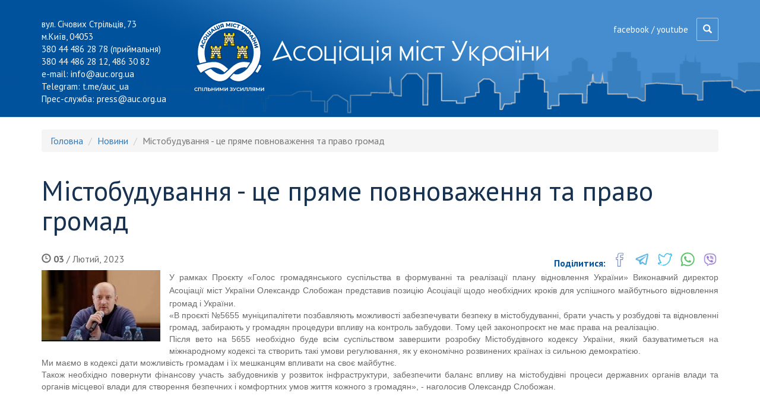

--- FILE ---
content_type: text/html; charset=utf-8
request_url: https://www.auc.org.ua/novyna/mistobuduvannya-ce-pryame-povnovazhennya-ta-pravo-gromad
body_size: 5687
content:
<!DOCTYPE html>
<html lang="uk" dir="ltr">
<head>
  <link rel="profile" href="http://www.w3.org/1999/xhtml/vocab" />
  <meta charset="utf-8">
  <meta name="viewport" content="width=device-width, initial-scale=1.0">
  <meta http-equiv="Content-Type" content="text/html; charset=utf-8" />
<meta name="Generator" content="Drupal 7 (http://drupal.org)" />
<link rel="canonical" href="/novyna/mistobuduvannya-ce-pryame-povnovazhennya-ta-pravo-gromad" />
<link rel="shortlink" href="/node/35350" />
<link rel="shortcut icon" href="https://www.auc.org.ua/sites/default/files/favicon.ico" type="image/vnd.microsoft.icon" />
  <title>Містобудування - це пряме повноваження та право громад | Асоціація міст України</title>
  <link href="https://fonts.googleapis.com/css?family=PT+Sans:400,400i,700,700i&subset=cyrillic-ext" rel="stylesheet">
  <link type="text/css" rel="stylesheet" href="https://www.auc.org.ua/sites/default/files/css/css_lQaZfjVpwP_oGNqdtWCSpJT1EMqXdMiU84ekLLxQnc4.css" media="all" />
<link type="text/css" rel="stylesheet" href="https://www.auc.org.ua/sites/default/files/css/css_xHVRjRy46LFAjFGyEe5w_hT8S3tzSW2OB44Vj5Hb4Ek.css" media="all" />
<link type="text/css" rel="stylesheet" href="https://www.auc.org.ua/sites/default/files/css/css_jrqdtNeDE6bm1xAhUoGvZP_T8IUq3X3jTx8KZqOCAzo.css" media="all" />
<link type="text/css" rel="stylesheet" href="https://cdn.jsdelivr.net/npm/bootstrap@3.3.5/dist/css/bootstrap.min.css" media="all" />
<link type="text/css" rel="stylesheet" href="https://www.auc.org.ua/sites/default/files/css/css_tgmjHoM3a173LLBpJA5Gx4yYt6o7X8EP7Ow356f2Bvo.css" media="all" />
  <!-- HTML5 element support for IE6-8 -->
  <!--[if lt IE 9]>
    <script src="//html5shiv.googlecode.com/svn/trunk/html5.js"></script>
  <![endif]-->
  <script src="https://www.auc.org.ua/sites/default/files/js/js_6UR8aB1w5-y_vdUUdWDWlX2QhWu_qIXlEGEV48YgV-c.js"></script>
<script src="https://www.auc.org.ua/sites/default/files/js/js_onbE0n0cQY6KTDQtHO_E27UBymFC-RuqypZZ6Zxez-o.js"></script>
<script src="https://cdn.jsdelivr.net/npm/bootstrap@3.3.5/dist/js/bootstrap.min.js"></script>
<script src="https://www.auc.org.ua/sites/default/files/js/js__5lNU0e9ZhojcY6HWgiOQ8Mfgk5hbSkoeNeql51RYVw.js"></script>
<script src="https://www.auc.org.ua/sites/default/files/js/js_i3l7_Dr-lmkSNGDrs_A48UIX_daqjWyl7d6xY5PV86A.js"></script>
<script>jQuery.extend(Drupal.settings, {"basePath":"\/","pathPrefix":"","setHasJsCookie":0,"ajaxPageState":{"theme":"divilon_bootstrap","theme_token":"4icMmMijX9sjRftwxEi8CW4OdrgG9KCl7nAmKZmJrX4","js":{"sites\/all\/themes\/bootstrap\/js\/bootstrap.js":1,"sites\/all\/modules\/contrib\/jquery_update\/replace\/jquery\/2.2\/jquery.min.js":1,"misc\/jquery-extend-3.4.0.js":1,"misc\/jquery-html-prefilter-3.5.0-backport.js":1,"misc\/jquery.once.js":1,"misc\/drupal.js":1,"sites\/all\/modules\/contrib\/jquery_update\/js\/jquery_browser.js":1,"misc\/form-single-submit.js":1,"https:\/\/cdn.jsdelivr.net\/npm\/bootstrap@3.3.5\/dist\/js\/bootstrap.min.js":1,"public:\/\/languages\/uk_lsqdkepRbcZa9_D5v9dDto5kHhWCxgsCQhPFmKCNrEs.js":1,"sites\/all\/libraries\/colorbox\/jquery.colorbox-min.js":1,"sites\/all\/modules\/contrib\/colorbox\/js\/colorbox.js":1,"sites\/all\/modules\/contrib\/colorbox\/styles\/default\/colorbox_style.js":1,"sites\/all\/modules\/custom\/divilon_theme\/divilon_theme.js":1,"sites\/all\/themes\/divilon_bootstrap\/js\/divilon-bootstrap.behaviors.js":1},"css":{"modules\/system\/system.base.css":1,"sites\/all\/modules\/contrib\/calendar\/css\/calendar_multiday.css":1,"modules\/field\/theme\/field.css":1,"modules\/node\/node.css":1,"sites\/all\/modules\/contrib\/youtube\/css\/youtube.css":1,"sites\/all\/modules\/contrib\/views\/css\/views.css":1,"sites\/all\/modules\/contrib\/ckeditor\/css\/ckeditor.css":1,"sites\/all\/modules\/contrib\/colorbox\/styles\/default\/colorbox_style.css":1,"sites\/all\/modules\/contrib\/ctools\/css\/ctools.css":1,"https:\/\/cdn.jsdelivr.net\/npm\/bootstrap@3.3.5\/dist\/css\/bootstrap.min.css":1,"sites\/all\/themes\/divilon_bootstrap\/css\/style.scss":1}},"colorbox":{"opacity":"0.85","current":"{current} \u0437 {total}","previous":"\u00ab \u041f\u043e\u043f\u0435\u0440\u0435\u0434\u043d\u044f","next":"\u041d\u0430\u0441\u0442\u0443\u043f\u043d\u0430 \u00bb","close":"\u0417\u0430\u043a\u0440\u0438\u0442\u0438","maxWidth":"98%","maxHeight":"98%","fixed":true,"mobiledetect":true,"mobiledevicewidth":"480px","file_public_path":"\/sites\/default\/files","specificPagesDefaultValue":"admin*\nimagebrowser*\nimg_assist*\nimce*\nnode\/add\/*\nnode\/*\/edit\nprint\/*\nprintpdf\/*\nsystem\/ajax\nsystem\/ajax\/*"},"urlIsAjaxTrusted":{"\/novyna\/mistobuduvannya-ce-pryame-povnovazhennya-ta-pravo-gromad":true},"bootstrap":{"anchorsFix":"0","anchorsSmoothScrolling":"0","formHasError":1,"popoverEnabled":1,"popoverOptions":{"animation":1,"html":0,"placement":"auto top","selector":"","trigger":"click","triggerAutoclose":1,"title":"","content":"","delay":0,"container":"body"},"tooltipEnabled":1,"tooltipOptions":{"animation":1,"html":0,"placement":"auto top","selector":"","trigger":"hover focus","delay":0,"container":"body"}}});</script>
</head>
<body class="navbar-is-static-top html not-front not-logged-in no-sidebars page-node page-node- page-node-35350 node-type-news i18n-uk">
  <div id="skip-link">
    <a href="#main-content" class="element-invisible element-focusable">Перейти до основного матеріалу</a>
  </div>
    <header id="navbar" role="banner" class="navbar navbar-static-top navbar-default">
  <div class="container">
  	<div class="pull-right text-right">
  		<a href="https://www.facebook.com/auc.org.ua/?fref=ts" target="_blank">facebook</a> / <a href="https://www.youtube.com/channel/UCBIj2Dli04rcOYoVuaJqidg" target="_blank">youtube</a>  		<a href="/search" class="search-link"><span class="glyphicon glyphicon-search"></span></a>  	</div>
    <div class="navbar-header">
      <div class="pull-left">
      	  <div class="region region-header">
    <section id="block-block-1" class="block block-block clearfix">

      
  <div>вул. Січових Стрільців, 73<br />
м.Київ, 04053</div>
<div>380 44 486 28 78 (приймальня)<br />
380 44 486 28 12, 486 30 82</div>
<div>e-mail: <a href="mailto:info@auc.org.ua">info@auc.org.ua</a></div>
<div>Telegram: <a href="http://t.me/auc_ua">t.me/auc_ua</a></div>
<div>Прес-служба: <a href="mailto:press@auc.org.ua">press@auc.org.ua</a> </div>

</section>
  </div>
      	
      </div>
              <a class="logo navbar-btn pull-left" href="/" title="Головна">
          <img src="https://www.auc.org.ua/sites/default/files/logonew.png" alt="Головна" />
        </a>
      
              <a class="name navbar-brand" href="/" title="Головна">Асоціація міст України</a>
      
    </div>
  </div>
</header>

<div class="main-container container">
  <div class="row">

	
    <section id="main-content" class="col-sm-12">
            <ol class="breadcrumb"><li><a href="/">Головна</a></li>
<li><a href="/news">Новини</a></li>
<li class="active">Містобудування - це пряме повноваження та право громад</li>
</ol>      <a id="main-content"></a>
                    <h1 class="page-header">Містобудування - це пряме повноваження та право громад</h1>
                                                          <div class="region region-content">
    <section id="block-system-main" class="block block-system clearfix">

      
  <article id="node-35350" class="node node-news clearfix">
        <div class="share">
      <span class="share__label">Поділитися: </span>
      <div class="share__links text-right">
        <a href="https://www.facebook.com/sharer/sharer.php?u=https://www.auc.org.ua/node/35350" target="_blank" class="share__links-item facebook"></a>
        <a href="https://t.me/share/url?url=https://www.auc.org.ua/node/35350" target="_blank" class="share__links-item telegram"></a>
        <a href="https://twitter.com/intent/tweet?url=https://www.auc.org.ua/node/35350" target="_blank" class="share__links-item twitter"></a>
        <!-- <a href="https://www.linkedin.com/shareArticle?mini=true&url=" target="_blank" class="share__links-item linkedin"></a> -->
        <a href="whatsapp://send?text=https://www.auc.org.ua/node/35350" target="_blank" class="share__links-item whatsapp"></a>
        <a href="viber://forward?text=https://www.auc.org.ua/node/35350" target="_blank" class="share__links-item viber"></a>
      </div>
    </div>
    <div class="date"><span class="glyphicon glyphicon-time"></span> <b>03</b> / Лютий, 2023</div><div class="field field-name-field-image field-type-image field-label-hidden"><div class="field-items"><div class="field-item even"><a href="https://www.auc.org.ua/sites/default/files/field/image/photo1675409002.jpeg" title="Містобудування - це пряме повноваження та право громад" class="colorbox" data-colorbox-gallery="gallery-node-35350-A7cGWXHimQw" data-cbox-img-attrs="{&quot;title&quot;: &quot;&quot;, &quot;alt&quot;: &quot;&quot;}"><img class="img-responsive" src="https://www.auc.org.ua/sites/default/files/styles/200x120/public/field/image/photo1675409002.jpeg?itok=NX1MJuM0" width="200" height="120" alt="" title="" /></a></div></div></div><div class="field field-name-body field-type-text-with-summary field-label-hidden"><div class="field-items"><div class="field-item even"><!--break--><div class="rtejustify"><span style="font-size:14px"><span style="font-family:arial,helvetica,sans-serif">У рамках Проєкту «Голос громадянського суспільства в формуванні та реалізації плану відновлення України» Виконавчий директор Асоціації міст України Олександр Слобожан представив позицію Асоціації щодо необхідних кроків для успішного майбутнього відновлення громад і України.
<p>«В проєкті №5655 муніципалітети позбавляють можливості забезпечувати безпеку в містобудуванні, брати участь у розбудові та відновленні громад, забирають у громадян процедури впливу на контроль забудови. Тому цей законопроєкт не має права на реалізацію.<br />
Після вето на 5655 необхідно буде всім суспільством завершити розробку Містобудівного кодексу України, який базуватиметься на міжнародному кодексі та створить такі умови регулювання, як у економічно розвинених країнах із сильною демократією.<br />
Ми маємо в кодексі дати можливість громадам і їх мешканцям впливати на своє майбутнє.<br />
Також необхідно повернути фінансову участь забудовників у розвиток інфраструктури, забезпечити баланс впливу на містобудівні процеси державних органів влади та органів місцевої влади для створення безпечних і комфортних умов життя кожного з громадян», - наголосив Олександр Слобожан.</p></span></span></div>
<div class="rtejustify"> </div>
<p><iframe frameborder="0" height="315" src="https://www.youtube.com/embed/oPFqrDiVibY" title="YouTube video player" width="560"></iframe></p>
<div class="rtejustify"> </div>
</div></div></div>    <footer>
          </footer>
    </article>

</section>
  </div>
    </section>

  </div>
      <div class="clearfix">
        <div class="region region-bottom">
    <section id="block-block-2" class="block block-block clearfix">

      
  <p class="rtecenter"> </p>
<p class="rtecenter"> </p>
<p class="rtecenter"><a href="http://ukraine.usaid.gov/ua" target="_blank"><img alt="" src="/sites/default/files/usaid.png" /></a>  <a href="/"><img alt="" src="/sites/default/files/auc.png" /></a></p>
<p class="rtecenter"><em>Сторінку розроблено в рамках проекту<br />
«Розробка курсу на зміцнення місцевого самоврядування в Україні» (ПУЛЬС)</em></p>

</section>
  </div>
    </div>
  </div>

<footer class="footer">
	<div class="container">
		<div class="row">
			<div class="col-sm-8 masonry">
							    <nav role="navigation">
			    	<ul class="menu nav navbar-nav"><li class="first leaf"><a href="/">Головна</a></li>
<li class="leaf"><a href="/sector" title="">Галузевий діалог</a></li>
<li class="collapsed"><a href="/proposal" title="">Закони</a></li>
<li class="leaf"><a href="/petition" title="">Е-петиції</a></li>
<li class="collapsed"><a href="/ideas" title="">Ярмарок ідей</a></li>
<li class="leaf"><a href="/page/munitsipalna-statistika">Статистика</a></li>
<li class="leaf"><a href="/page/munitsipalna-sotsiologiya">Соціологія</a></li>
<li class="leaf"><a href="http://gender.auc.org.ua/" title="Гендерна рівність в місцевому самоврядуванні та громадах">Рівні можливості</a></li>
<li class="leaf"><a href="/education">Навчання</a></li>
<li class="leaf"><a href="/library" title="">Бібліотека</a></li>
<li class="last leaf"><a href="/media" title="">Фото, відео, веб-трансляція </a></li>
</ul>			    </nav>
		    	
			</div>
			<div class="col-sm-4">
				  <div class="region region-footer">
    <section id="block-search-form" class="block block-search clearfix">

      
  <form class="form-search content-search" action="/novyna/mistobuduvannya-ce-pryame-povnovazhennya-ta-pravo-gromad" method="post" id="search-block-form" accept-charset="UTF-8"><div><div>
      <h2 class="element-invisible">Пошукова форма</h2>
    <div class="input-group"><input title="Введіть терміни, які необхідно знайти." placeholder="Пошук" class="form-control form-text" type="text" id="edit-search-block-form--2" name="search_block_form" value="" size="15" maxlength="128" /><span class="input-group-btn"><button type="submit" class="btn btn-primary"><span class="icon glyphicon glyphicon-search" aria-hidden="true"></span>
</button></span></div><div class="form-actions form-wrapper form-group" id="edit-actions"><button class="element-invisible btn btn-primary form-submit" type="submit" id="edit-submit" name="op" value="Пошук">Пошук</button>
</div><input type="hidden" name="form_build_id" value="form-MZKSp0TUUFo1lB0Sjy0pfRw4Ik663plXWEk_xIxz2qo" />
<input type="hidden" name="form_id" value="search_block_form" />
</div>
</div></form>
</section>
  </div>
	
				<div class="social">
					<a href="https://www.facebook.com/auc.org.ua/?fref=ts" target="_blank" class="facebook"></a> &nbsp; <a href="https://www.youtube.com/channel/UCBIj2Dli04rcOYoVuaJqidg" target="_blank" class="youtube"></a>				</div>
				<div class="copy text-right">
					2026&nbsp;&copy;&nbsp;Асоціація міст України				</div>
			</div>
		</div>
	</div>
</footer>
  <div class="s-info">
      </div>
  <script src="https://www.auc.org.ua/sites/default/files/js/js_MRdvkC2u4oGsp5wVxBG1pGV5NrCPW3mssHxIn6G9tGE.js"></script>
</body>
</html>
